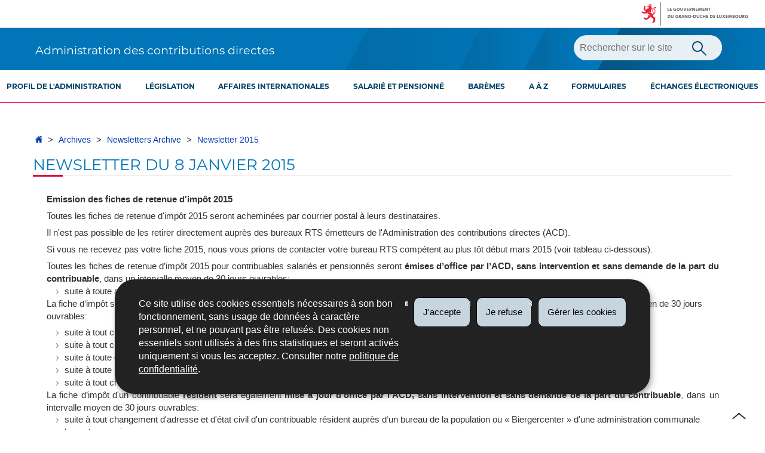

--- FILE ---
content_type: text/html;charset=utf-8
request_url: https://impotsdirects.public.lu/fr/archive/newsletter/2015/nl_08012015.html
body_size: 12137
content:
<!doctype html>

    
        <!--[if IE 7]>
        <html dir="ltr" lang="fr" class="no-js ie ie7 ie-lt8 ie-lt9"><![endif]-->
        <!--[if IE 8]>
        <html dir="ltr" lang="fr" class="no-js ie ie8 ie-lt9"><![endif]-->
        <!--[if gte IE 9]>
        <html dir="ltr" lang="fr" class="no-js ie"><![endif]-->
        <!--[if !IE]><!-->
        <html class="no-js" dir="ltr" lang="fr"><!--<![endif]-->
        <head>
                    

            <meta charset="utf-8"/>

            


            

            
                <meta name="description" content="Newsletter"/>
            
            

            <script>(function(e){e.className=(e.className||"").replace(/\bno-js\b/,"js");})(document.documentElement);
            </script>
            <meta http-equiv="X-UA-Compatible" content="IE=edge"/>
            <meta name="viewport" content="width=device-width, initial-scale=1"/>

            
                <script>
                    function cookieExists (name) {
                        var cks = document.cookie.split(';');
                        for(var i = 0; i < cks.length; i++) {
                            if (cks[i].split('=')[0].trim() === name) {
                                return true;
                            }
                        }
                    }
                    if (!cookieExists('isPublicWebsite')) {
                        document.cookie = 'isPublicWebsite=true';
                    }
                </script>
            

            

            

            
    <title>Newsletter du 8 janvier 2015 - Archives - Administration des contributions 
directes - Luxembourg</title>

            
            


    
        



            

            
    <!--[if gte IE 9]><!-->
    
        
    
<link rel="stylesheet" href="/etc.clientlibs/settings/wcm/designs/ctie/acd/clientlibs/default.css" type="text/css">



    
    <!--<![endif]-->

    <!--[if lt IE 9]>
    <link rel="stylesheet" href="/etc.clientlibs/settings/wcm/designs/ctie/acd/clientlibs/default/resources/css/ie.css"/>
    <![endif]-->

    
        <link rel="stylesheet" href="//cdn.public.lu/dam-assets/ctie/orejime/v1/css/main.css"/>
    

    

            <!-- Favicons declarations -->

    <link rel="apple-touch-icon" sizes="180x180" href="/etc.clientlibs/settings/wcm/designs/ctie/acd/clientlibs/default/resources/img/favicons/apple-touch-icon-180x180.png"/>
    <link rel="icon" type="image/png" href="/etc.clientlibs/settings/wcm/designs/ctie/acd/clientlibs/default/resources/img/favicons/favicon-32x32.png" sizes="32x32"/>
    <link rel="icon" type="image/png" href="/etc.clientlibs/settings/wcm/designs/ctie/acd/clientlibs/default/resources/img/favicons/favicon-16x16.png" sizes="16x16"/>
    <link rel="manifest" href="/etc.clientlibs/settings/wcm/designs/ctie/acd/clientlibs/default/resources/manifest.json"/>
    <link rel="icon" type="image/x-icon" href="/etc.clientlibs/settings/wcm/designs/ctie/acd/clientlibs/default/resources/img/favicons/favicon.ico"/>
    <meta name="msapplication-config" content="/etc.clientlibs/settings/wcm/designs/ctie/acd/clientlibs/default/resources/browserconfig.xml"/>
    <meta name="theme-color" content="#efefef"/>

<!-- Favicons END -->

            
    



            

    <meta property="og:type" content="article"/>
    <meta property="og:title" content="Newsletter du 8 janvier 2015"/>
    <meta property="og:description" content="Newsletter"/>

    

    <meta property="og:url" content="http://impotsdirects.public.lu/fr/archive/newsletter/2015/nl_08012015.html"/>

    
    
    
    
    

    
        <meta property="og:image" content="/etc.clientlibs/settings/wcm/designs/ctie/acd/clientlibs/default/resources/img/sharedFB.png"/>
        <meta property="og:image:type" content="image/png"/>
    

    <meta property="externalUrl" content="http://impotsdirects.public.lu/fr/archive/newsletter/2015/nl_08012015.html"/>


    <meta property="twitter:card" content="summary"/>
    <meta property="twitter:title" content="Newsletter du 8 janvier 2015"/>
    <meta property="twitter:description" content="Newsletter"/>
    

    <meta property="twitter:url" content="http://impotsdirects.public.lu/fr/archive/newsletter/2015/nl_08012015.html"/>

    
    
    
    
    

    
        <meta property="twitter:image" content="/etc.clientlibs/settings/wcm/designs/ctie/acd/clientlibs/default/resources/img/sharedTW.png"/>
    

    



            

            
                <script type="opt-in" data-type="application/javascript" data-name="adobedtm" data-src="//assets.adobedtm.com/990f8e50757a/3571ae78799b/launch-efd25286aea9.min.js" async="false"></script>
            
        </head>

        

    <body id="top">

        
        <div class="skiplinks">
<a href="#topnav">Aller à la navigation</a>
<a href="#main">Aller au contenu</a></div>
<div class="govbar" id="govbar">
        
                        <img class="govbar-logo" src="//cdn.public.lu/pictures/logos/gov/fr/gov-light.png" alt="Le Gouvernement du Grand-Duché de Luxembourg"/>
        
        
</div>


  
    
      
    
    
    




    
        
            
            


    

            
        
    


  





    
        <div class="page page--standard-page page--archive page--nl_08012015 ">
    


    
        
            <svg xmlns="http://www.w3.org/2000/svg" class="is-hidden iconset"><symbol viewBox="0 0 24 24" id="icon-hierarchy-1"><path d="M20.5 18c-.2-3.4-3-6-6.5-6h-2V5.9c1.4-.2 2.5-1.5 2.5-2.9 0-1.7-1.3-3-3-3s-3 1.3-3 3c0 1.5 1.1 2.7 2.5 2.9V12H9c-3.4 0-6.2 2.7-6.5 6-1.4.3-2.5 1.5-2.5 3 0 1.7 1.3 3 3 3s3-1.3 3-3c0-1.5-1.1-2.7-2.5-2.9C3.8 15.2 6.1 13 9 13h2v5.1c-1.4.2-2.5 1.5-2.5 2.9 0 1.7 1.3 3 3 3s3-1.3 3-3c0-1.5-1.1-2.7-2.5-2.9V13h2c2.9 0 5.2 2.2 5.5 5.1-1.4.2-2.5 1.4-2.5 2.9 0 1.7 1.3 3 3 3s3-1.3 3-3c0-1.5-1.1-2.7-2.5-3z"/></symbol><symbol viewBox="0 0 24 24" id="icon-home-1"><path d="M20.1 7.4c.1.1.2.1.4.1.3 0 .5-.2.5-.5V2.5c0-.3-.2-.5-.5-.5H16c-.2 0-.4.1-.5.3-.1.2 0 .4.1.5l4.5 4.6zM3 12.6V24h7v-7h4v7h7V12.6l-9-9z"/><path d="M23.9 12.7L12.4 1.1c-.2-.2-.5-.2-.7 0L.1 12.6c-.2.2-.2.5 0 .7.2.2.5.2.7 0L12 2.2l11.1 11.1c.2.2.5.2.7 0 .2-.1.3-.4.1-.6z"/></symbol><symbol viewBox="0 0 24 24" id="icon-search"><path d="M9 18c2.1 0 4.1-.7 5.6-2l7.7 7.7c.4.4 1 .4 1.4 0 .4-.4.4-1 0-1.4L16 14.6c1.2-1.5 2-3.5 2-5.6 0-5-4-9-9-9S0 4 0 9s4 9 9 9zM9 2c3.9 0 7 3.1 7 7s-3.1 7-7 7-7-3.1-7-7 3.1-7 7-7z" id="search-Filled_Icons"/></symbol><symbol viewBox="0 0 24 24" id="icon-cog"><path d="M23.5 10h-2.9c-.2-.8-.5-1.7-.8-2.3l2-2c.2-.2.2-.3.2-.4 0-.2 0-.3-.1-.4l-2.8-2.8c-.2-.2-.5-.2-.7 0l-2 2c-.7-.3-1.5-.6-2.3-.8V.5c-.1-.3-.3-.5-.6-.5h-3c-.3 0-.5.2-.5.5v2.9c-.8.2-1.7.4-2.3.7l-2-2c-.2-.2-.5-.2-.7 0L2.1 4.9c-.2.2-.2.5 0 .7l2 2c-.3.7-.5 1.6-.7 2.4H.5c-.3 0-.5.2-.5.5v3c0 .3.2.5.5.5h2.9c.2.8.5 1.7.8 2.3l-2 2c-.2.2-.2.3-.2.4 0 .2 0 .3.1.4l2.8 2.8c.2.2.5.2.7 0l2-2c.7.3 1.5.6 2.3.8v2.9c0 .3.2.5.5.5h3c.3 0 .5-.2.5-.5v-2.9c.8-.2 1.7-.5 2.3-.8l2 2c.2.2.5.2.7 0l2.8-2.8c.2-.2.2-.5 0-.7l-2-2c.3-.7.6-1.5.8-2.3h2.9c.3 0 .5-.2.5-.5v-3c.1-.4-.1-.6-.4-.6zM12 16c-2.2 0-4-1.8-4-4s1.8-4 4-4 4 1.8 4 4-1.8 4-4 4z" id="cog-Filled_Icons"/></symbol><symbol viewBox="0 0 24 24" id="icon-email"><g id="email-Filled_Icons"><path d="M22.7 5l-10.4 8.4c-.1.1-.2.1-.3.1-.1 0-.2 0-.3-.1L1.3 5c-.2.3-.3.6-.3 1v11c0 1.1.9 2 2 2h18c1.1 0 2-.9 2-2V6c0-.4-.1-.7-.3-1z"/><path d="M22 4.3c-.3-.2-.6-.3-1-.3H3c-.4 0-.7.1-1 .3l10 8.1 10-8.1z"/></g></symbol><symbol viewBox="0 0 24 24" id="icon-navigation-drawer-1"><path d="M4 7h15c.6 0 1-.4 1-1s-.4-1-1-1H4c-.5 0-1 .4-1 1s.5 1 1 1zM19 9H4c-.6 0-1 .4-1 1s.4 1 1 1h15c.6 0 1-.4 1-1s-.4-1-1-1zM19 13H4c-.6 0-1 .4-1 1s.4 1 1 1h15c.6 0 1-.4 1-1s-.4-1-1-1zM19 17H4c-.6 0-1 .4-1 1s.4 1 1 1h15c.6 0 1-.4 1-1s-.4-1-1-1z"/></symbol><symbol viewBox="0 0 24 24" id="icon-globe-2"><path d="M21.1 4.2c-.5 1.3-1.4 3.5-2.9 4.2-.1.1-.2.1-.3 0-1.1-.3-2.1.1-2.7.4.2.3.5.8.7 1.8.2.1.6 0 .8-.1.2-.1.4-.1.6.1 1.2 1.2-.4 2.8-1.3 3.8l-.5.5.1.1c.2.2.5.5.6.9 0 .3-.1.6-.4.8-.5.5-1 .8-1.4 1-.1 1.7-1.4 2.7-3.5 2.7-1 0-2-2.5-2-3 0-.4.2-.7.3-1 .1-.2.2-.4.2-.5 0-.2-.4-.7-.9-1.1-.1-.1-.1-.2-.1-.4 0-.4-.1-.7-.2-.9-.3-.2-.8-.2-1.5-.2h-.8c-1.6 0-2-1.6-2-2.5 0-.2 0-3.9 2.9-4.5 1.3-.3 2.2-.2 2.7.2.3.4.4.6.5.7.5.4 1.5.2 2.3 0 .3-.1.5-.1.8-.2.1-.8.1-1.7 0-2-.6.3-1.2.3-1.7 0s-.8-.8-.9-1.5C10.4 2.1 13.1.9 15 .3c-1-.3-2-.4-3.1-.4C5.4 0 0 5.4 0 12s5.4 12 12 12 12-5.4 12-12c0-3-1.1-5.7-2.9-7.8z"/></symbol><symbol viewBox="0 0 24 24" id="icon-arrow-up-12"><path d="M1.5 19.5c-.2 0-.4-.1-.6-.2-.4-.3-.5-1-.1-1.4l10.5-13c.2-.2.5-.4.8-.4s.6.1.8.4l11 13c.4.4.3 1.1-.1 1.4-.4.4-1.1.3-1.4-.1L12 7.1l-9.7 12c-.2.3-.5.4-.8.4"/></symbol><symbol viewBox="0 0 24 24" id="icon-arrow-down-12"><path d="M12 19.5c-.3 0-.6-.1-.8-.4l-11-13c-.4-.4-.3-1.1.1-1.4.4-.4 1.1-.3 1.4.1L12 17 22.2 4.9c.4-.4 1-.5 1.4-.1s.5 1 .1 1.4l-11 13c-.1.2-.4.3-.7.3"/></symbol><symbol viewBox="0 0 24 24" id="icon-arrow-left-12"><path d="M18.5 24c-.2 0-.5-.1-.6-.2l-13-11c-.2-.2-.4-.5-.4-.8s.1-.6.4-.8l13-11c.4-.4 1.1-.3 1.4.1.4.4.3 1.1-.1 1.4L7 12l12.1 10.2c.4.4.5 1 .1 1.4-.1.3-.4.4-.7.4"/></symbol><symbol viewBox="0 0 24 24" id="icon-arrow-right-12"><path d="M5.5 24c-.3 0-.6-.1-.8-.4-.4-.4-.3-1.1.1-1.4L17 12 4.9 1.8c-.4-.4-.5-1-.1-1.4s1-.5 1.4-.1l13 11c.2.2.4.5.4.8s-.1.6-.4.8l-13 11c-.2 0-.5.1-.7.1"/></symbol><symbol viewBox="0 0 24 24" id="icon-bin-1"><path d="M23 3h-7V.5c0-.3-.2-.5-.5-.5h-8c-.3 0-.5.2-.5.5V3H1c-.3 0-.5.2-.5.5s.2.5.5.5h2v19.5c0 .3.2.5.5.5h16c.3 0 .5-.2.5-.5V4h3c.3 0 .5-.2.5-.5S23.3 3 23 3zM8 18.5c0 .3-.2.5-.5.5s-.5-.2-.5-.5v-11c0-.3.2-.5.5-.5s.5.2.5.5v11zM8 1h7v2H8V1zm4 17.5c0 .3-.2.5-.5.5s-.5-.2-.5-.5v-11c0-.3.2-.5.5-.5s.5.2.5.5v11zm4 0c0 .3-.2.5-.5.5s-.5-.2-.5-.5v-11c0-.3.2-.5.5-.5s.5.2.5.5v11z"/></symbol><symbol viewBox="0 0 24 24" id="icon-book-download-2"><g id="book-download-2-Filled_Icons"><path d="M19.5 4h-13C5.7 4 5 3.3 5 2.5S5.7 1 6.5 1h13c.3 0 .5-.2.5-.5s-.2-.5-.5-.5h-13C5.1 0 4 1.1 4 2.5v14C4 17.9 5.1 19 6.5 19H11v-7c0-.8.7-1.5 1.5-1.5s1.5.7 1.5 1.5v7h5.5c.3 0 .5-.2.5-.5v-14c0-.3-.2-.5-.5-.5z"/><path d="M15.4 20.6s-.1 0 0 0c-.2-.2-.5-.2-.7 0l-1.1 1.1-.6.6V12c0-.3-.2-.5-.5-.5s-.5.2-.5.5v10.3l-.5-.5-1.1-1.1s-.1-.1-.2-.1h-.4c-.1 0-.1.1-.2.1 0 0-.1.1-.1.2v.4c0 .1.1.1.1.2l1.7 1.7.8.8.1.1h.4c.1 0 .1-.1.2-.1l.8-.8 1.7-1.7s.1-.1.1-.2v-.2-.2-.3zM6.5 2c-.3 0-.5.2-.5.5s.2.5.5.5h12c.3 0 .5-.2.5-.5s-.2-.5-.5-.5h-12z"/></g></symbol><symbol viewBox="0 0 24 24" id="icon-logo-facebook"><path d="M18.8 7.5h-4.3V5.6c0-.9.6-1.1 1-1.1h3v-4h-4.3c-3.9 0-4.7 2.9-4.7 4.8v2.1h-3v4h3v12h5v-12h3.9l.4-3.9z" id="logo-facebook-Filled_Icons"/></symbol><symbol viewBox="0 0 24 24" id="icon-logo-google-plus-1"><g id="logo-google-plus-1-Filled_Icons"><path d="M11.4 12.9c-.7-.5-1.4-1.3-1.4-1.5 0-.4 0-.6 1-1.4 1.2-1 1.9-2.2 1.9-3.6 0-1.2-.4-2.3-1-3h.5c.1 0 .2 0 .3-.1l1.4-1c.2-.1.2-.3.2-.5-.1-.2-.2-.3-.5-.3H7.6c-.7 0-1.3.1-2 .3-2.2.8-3.8 2.7-3.8 4.7 0 2.8 2.1 4.8 5 4.9-.1.2-.1.4-.1.6 0 .4.1.8.3 1.2h-.1c-2.7 0-5.2 1.3-6.1 3.3-.2.5-.4 1-.4 1.6 0 .5.1 1 .4 1.4.6 1 1.8 1.9 3.5 2.3.9.2 1.8.3 2.8.3.9 0 1.7-.1 2.5-.3 2.4-.7 4-2.5 4-4.5.1-2-.5-3.2-2.2-4.4zm-7.7 4.5c0-1.4 1.8-2.7 3.9-2.7h.1c.5 0 .9.1 1.3.2.1.1.3.2.4.3 1 .7 1.6 1.1 1.8 1.8 0 .2.1.3.1.5 0 1.8-1.3 2.7-4 2.7-2.1 0-3.6-1.2-3.6-2.8zM5.6 3.9c.3-.4.8-.6 1.2-.6h.1c1.3 0 2.6 1.5 2.9 3.3.1 1-.1 2-.6 2.5-.4.5-.8.7-1.3.7C6.5 9.7 5.2 8.2 5 6.4c-.2-1 0-1.9.6-2.5zM23.5 9.5h-3v-3h-2v3h-3v2h3v3h2v-3h3z"/></g></symbol><symbol viewBox="0 0 24 24" id="icon-logo-linkedin"><path d="M6.5 21.5h-5v-13h5v13zM4 6.5C2.5 6.5 1.5 5.3 1.5 4s1-2.4 2.5-2.4S6.5 2.7 6.5 4c.1 1.4-.9 2.5-2.5 2.5zm11.5 6c-1.1 0-2 .9-2 2v7h-5s.1-12 0-13h5V10s1.5-1.4 3.9-1.4c3 0 5.1 2.1 5.1 6.3v6.7h-5v-7c0-1.2-.9-2.1-2-2.1z" id="logo-linkedin-Filled_Icons"/></symbol><symbol viewBox="0 0 24 24" id="icon-logo-rss"><g id="logo-rss-Filled_Icons"><path d="M12.5 24h-1c0-6.4-5.2-11.5-11.5-11.5v-1c6.9 0 12.5 5.6 12.5 12.5zM0 18.5V24h5.5c0-3.4-2.1-5.5-5.5-5.5z"/><path d="M20 24h-1C19 13.5 10.5 5 0 5V4c11 0 20 9 20 20z"/></g></symbol><symbol viewBox="0 0 24 24" id="icon-logo-twitter-bird"><path d="M23.4 4.8c-.8.4-1.5.4-2.2 0 .9-.6 1-1 1.3-2-.9.5-1.9.9-2.9 1.1-.8-.9-2-1.4-3.3-1.4-2.5 0-4.5 2-4.5 4.5 0 .4 0 .7.1 1-3.8-.2-7.1-2-9.4-4.7-.3.7-.6 1.5-.6 2.3 0 1.6.8 3 2 3.8-.7 0-1.4-.2-2.1-.6v.1c0 2.2 1.6 4 3.6 4.5-.7.2-1.4.2-2.1.1.6 1.8 2.3 3.1 4.2 3.2-1.9 1.5-4.4 2.2-6.7 1.9 2 1.3 4.4 2 7 2 8.4 0 12.9-6.9 12.9-12.9v-.6c1.1-.8 2.1-1.4 2.7-2.3z" id="logo-twitter-bird-Filled_Icons"/></symbol><symbol viewBox="0 0 24 24" id="icon-fax-machine"><path d="M0 7.5v13c0 .8.7 1.5 1.5 1.5H2V6h-.5C.7 6 0 6.7 0 7.5zM7.5 3H6V.5c0-.3-.2-.5-.5-.5S5 .2 5 .5v2.6c-1.1.2-2 1.2-2 2.4v16C3 22.9 4.1 24 5.5 24h2c1.4 0 2.5-1.1 2.5-2.5v-16C10 4.1 8.9 3 7.5 3zM21.5 6H11v16h10.5c.8 0 1.5-.7 1.5-1.5v-13c0-.8-.7-1.5-1.5-1.5zM14 18h-1v-1h1v1zm0-2h-1v-1h1v1zm0-2h-1v-1h1v1zm3 4h-1v-1h1v1zm0-2h-1v-1h1v1zm0-2h-1v-1h1v1zm3 4h-1v-1h1v1zm0-2h-1v-1h1v1zm0-2h-1v-1h1v1zm0-3.5c0 .3-.2.5-.5.5h-6c-.3 0-.5-.2-.5-.5v-2c0-.3.2-.5.5-.5h6c.3 0 .5.2.5.5v2z"/><path d="M22 6.5h-1V2.7L18.8 1H13v5.5h-1v-6c0-.3.2-.5.5-.5H19c.1 0 .2 0 .3.1l2.5 2c.1.1.2.2.2.4v4z"/><g><path d="M14 2h3.5v1H14z"/></g><g><path d="M14 4h6v1h-6z"/></g></symbol><symbol viewBox="0 0 24 24" id="icon-phone-circle"><g id="phone-circle-Filled_Icons"><path d="M17.5 15.6c0-.2-.1-.4-.2-.5L16 13.7c-.2-.2-.3-.2-.5-.2s-.5.1-.7.3l-.5.5c-.2.2-.5.2-.7 0-1.5-1.2-2.9-2.6-4.1-4.1-.2-.2-.1-.5 0-.7L10 9c.2-.2.3-.4.3-.6 0-.2-.1-.4-.2-.5L8.9 6.7c-.1-.2-.3-.2-.5-.2s-.4.1-.6.3l-.8.8c-.5.5-.7 1.3-.3 1.8 2 3.2 4.7 5.9 7.9 7.9.5.3 1.3.2 1.8-.3l.3-.3.5-.5c.2-.2.3-.4.3-.6z"/><path d="M12 0C5.4 0 0 5.4 0 12s5.4 12 12 12 12-5.4 12-12S18.6 0 12 0zm8.4 17.8c-.2.2-.5.3-.7.1-.2-.2-.3-.5-.1-.7 1.1-1.5 1.6-3.3 1.6-5.2 0-5.1-4.1-9.2-9.2-9.2S2.8 6.9 2.8 12s4.1 9.2 9.2 9.2c2.4 0 4-.6 4.6-1.8.3-.5.3-1.1.3-1.5-.5.4-1 .6-1.6.6-.4 0-.9-.1-1.2-.3-3.3-2.1-6.1-4.9-8.2-8.2-.6-1-.5-2.3.4-3.1l.8-.8c.7-.7 1.9-.8 2.5-.1l1.3 1.3c.3.3.5.8.5 1.3s-.2.9-.6 1.3l-.1.1c1 1.2 2.1 2.3 3.3 3.3l.2-.2c.7-.7 1.9-.7 2.5-.1l1.3 1.3c.3.3.5.8.5 1.3s-.2.9-.6 1.3l-.2.2c.2.6.3 1.6-.1 2.5-.5 1.2-1.9 2.6-5.6 2.6-5.6 0-10.2-4.6-10.2-10.2S6.4 1.8 12 1.8 22.2 6.4 22.2 12c0 2.1-.6 4.1-1.8 5.8z"/></g></symbol><symbol viewBox="0 0 24 24" id="icon-map-pin-2"><path d="M13 17c0 .8-.7 1.5-1.5 1.5S10 17.8 10 17v-5.6l-2 .4v12l8-1.8V10l-3 .7V17zM23.6 12L17 10.1v12l6.4 1.8c.2 0 .3 0 .4-.1.1-.1.2-.2.2-.4v-11c0-.1-.1-.3-.4-.4zM.2 10.1c-.1.1-.2.2-.2.4v11c0 .2.1.4.4.5L7 23.9v-12L.6 10c-.1 0-.3 0-.4.1z"/><path d="M11 7v10c0 .3.2.5.5.5s.5-.2.5-.5V7c1.7-.2 3-1.7 3-3.5C15 1.6 13.4 0 11.5 0S8 1.6 8 3.5C8 5.3 9.3 6.7 11 7zm.5-5c.8 0 1.5.7 1.5 1.5 0 .3-.2.5-.5.5s-.5-.2-.5-.5-.2-.5-.5-.5-.5-.2-.5-.5.2-.5.5-.5z"/></symbol><symbol viewBox="0 0 24 24" id="icon-map-pin-1"><path d="M.3.1C.1.1 0 .3 0 .5v16c0 .2.1.3.2.4L7 21.8V4.5L.8.1C.6 0 .4 0 .3.1zM19.5 11c.9 0 1.7.2 2.5.6V5.5c0-.2-.1-.3-.2-.4L15 .3v13.1c1-1.5 2.6-2.4 4.5-2.4zM8 21.8l6-4.3V.3L8 4.5z"/><path d="M19.5 12C17 12 15 14 15 16.5c0 2 2.8 5.8 4.1 7.3.1.1.2.2.4.2s.3-.1.4-.2c1.3-1.6 4.1-5.3 4.1-7.3 0-2.5-2-4.5-4.5-4.5zm0 6.5c-1.1 0-2-.9-2-2s.9-2 2-2 2 .9 2 2-.9 2-2 2z"/></symbol><symbol viewBox="0 0 24 24" id="icon-print-text"><g id="print-text-Filled_Icons"><circle cx="3.5" cy="10.5" r=".5"/><path d="M21.5 7h-19C1.1 7 0 8.1 0 9.5v6C0 16.9 1.1 18 2.5 18H5v4.5c0 .3.2.5.5.5h13c.3 0 .5-.2.5-.5V18h2.5c1.4 0 2.5-1.1 2.5-2.5v-6C24 8.1 22.9 7 21.5 7zm-18 5c-.8 0-1.5-.7-1.5-1.5S2.7 9 3.5 9 5 9.7 5 10.5 4.3 12 3.5 12zM18 22H6v-7h12v7zM5.5 6h13c.3 0 .5-.2.5-.5v-1c0-.1-.1-.3-.1-.4l-3-3c-.1 0-.3-.1-.4-.1h-10c-.3 0-.5.2-.5.5v4c0 .3.2.5.5.5zm10-4.5l3 3h-3v-3z"/><path d="M7.5 17h9c.3 0 .5-.2.5-.5s-.2-.5-.5-.5h-9c-.3 0-.5.2-.5.5s.2.5.5.5zM7.5 19h9c.3 0 .5-.2.5-.5s-.2-.5-.5-.5h-9c-.3 0-.5.2-.5.5s.2.5.5.5zM7.5 21h9c.3 0 .5-.2.5-.5s-.2-.5-.5-.5h-9c-.3 0-.5.2-.5.5s.2.5.5.5z"/></g></symbol><symbol viewBox="0 0 24 24" id="icon-launch"><path d="M17 12.5c-.6 0-1 .4-1 1V19H5V8h5.5c.6 0 1-.4 1-1s-.4-1-1-1H4c-.6 0-1 .4-1 1v13c0 .6.4 1 1 1h13c.6 0 1-.4 1-1v-6.5c0-.6-.4-1-1-1z"/><path d="M20.9 3.6c-.1-.2-.3-.4-.5-.5-.1-.1-.3-.1-.4-.1h-6c-.6 0-1 .4-1 1s.4 1 1 1h3.6L6.8 15.8c-.4.4-.4 1 0 1.4.2.2.5.3.7.3s.5-.1.7-.3L19 6.4V10c0 .6.4 1 1 1s1-.4 1-1V4c0-.1 0-.3-.1-.4z"/></symbol><symbol viewBox="0 0 24 24" id="icon-navigation-show-more-1"><g id="navigation-show-more-1-Filled_Icons"><circle cx="3" cy="12" r="3"/><circle cx="12" cy="12" r="3"/><circle cx="21" cy="12" r="3"/></g></symbol><symbol viewBox="0 0 24 24" id="icon-phone-call-outgoing"><g id="phone-call-outgoing-Filled_Icons"><path d="M17.2 16.2c-.5-.5-1.1-.7-1.8-.7s-1.3.3-1.8.7l-.4.4c-2.1-1.7-4.1-3.7-5.8-5.8l.4-.4c1-1 1-2.6 0-3.5L5.7 4.7C5.3 4.2 4.6 4 4 4c-.7 0-1.3.2-1.8.7L1 5.9c-1.2 1.2-1.4 3-.4 4.4 3.4 5.2 8 9.7 13.1 13.1.6.4 1.2.6 1.9.6.9 0 1.8-.4 2.5-1l1.2-1.2c1-1 1-2.6 0-3.5l-2.1-2.1zM24 .4s0-.1 0 0c-.1-.2-.2-.3-.3-.4H17c-.3 0-.5.2-.5.5s.2.5.5.5h5.3l-9.1 9.1c-.2.2-.2.5 0 .7.1.1.2.1.4.1.1 0 .3 0 .4-.1l9-9.1V7c0 .3.2.5.5.5s.5-.2.5-.5V.5.4z"/></g></symbol><symbol viewBox="0 0 24 24" id="icon-infomation-circle"><path d="M11.5 1C5.2 1 0 6.2 0 12.5S5.2 24 11.5 24 23 18.8 23 12.5 17.8 1 11.5 1zM11 6c.6 0 1 .4 1 1s-.4 1-1 1-1-.4-1-1 .4-1 1-1zm3.5 14h-6c-.3 0-.5-.2-.5-.5s.2-.5.5-.5H11v-8H9.5c-.3 0-.5-.2-.5-.5s.2-.5.5-.5h2c.3 0 .5.2.5.5V19h2.5c.3 0 .5.2.5.5s-.2.5-.5.5z"/></symbol><symbol viewBox="0 0 24 24" id="icon-network-web"><path d="M5.6 14.5c-.3 0-.5-.2-.5-.4l-.6-4c0-.3.1-.5.4-.6.3 0 .5.1.6.4l.3 1.9c.1-.4.8-.4.9 0L7 9.9c0-.3.3-.5.6-.4.3.1.4.3.4.6l-.6 4c0 .2-.2.4-.5.4-.2 0-.4-.1-.5-.3l-.2-.5-.2.5c0 .2-.2.3-.4.3zM11.6 14.5c-.3 0-.5-.2-.5-.4l-.6-4c0-.3.1-.5.4-.6.3 0 .5.1.6.4l.3 1.9c.1-.2.3-.3.5-.3s.4.1.5.3l.2-1.9c0-.3.3-.5.6-.4.3 0 .5.3.4.6l-.6 4c0 .2-.2.4-.5.4-.2 0-.4-.1-.5-.3l-.2-.5-.2.5c0 .2-.2.3-.4.3zM18.9 14.5c-.2 0-.4-.1-.5-.3l-.2-.5-.2.5c-.1.2-.3.4-.5.3-.2 0-.4-.2-.5-.4l-.6-4c0-.3.1-.5.4-.6.3 0 .5.1.6.4l.3 1.9c.1-.2.3-.3.5-.3s.4.1.5.3l.3-1.9c0-.3.3-.5.6-.4.3 0 .5.3.4.6l-.6 4c0 .2-.2.4-.5.4zM9.7 18c.6 1.2 1.3 2.5 2.2 3.7l.1-.1c.9-1.2 1.6-2.4 2.2-3.7H9.7zM8.6 18H3.5c1.8 2.6 4.7 4.3 7.9 4.5l-.1-.2c-1.2-1.4-2-2.8-2.7-4.3zM12.8 22.3l-.2.2c3.2-.2 6.1-1.9 7.9-4.5h-5.2c-.6 1.4-1.4 2.9-2.5 4.3zM14.6 6c-.6-1.3-1.5-2.5-2.5-3.7H12l-.1.1C10.9 3.5 10 4.7 9.4 6h5.2zM15.7 6h5c-1.8-2.6-4.7-4.3-7.9-4.5l.1.2C14.1 3 15 4.5 15.7 6zM11.2 1.7l.1-.1C8 1.7 5.1 3.4 3.3 6h5C9 4.5 10 3 11.2 1.7z"/><path d="M23.5 8h-1.8c-.1-.3-.3-.7-.5-1H16c.1.3.2.7.3 1h-1c-.1-.3-.2-.7-.3-1H9c-.1.3-.2.7-.3 1h-1c.1-.3.2-.7.3-1H2.7c-.2.3-.3.7-.5 1H.5c-.3 0-.5.2-.5.5v7c0 .3.2.5.5.5h1.9c.1.3.3.7.5 1h5.4c-.1-.3-.2-.7-.3-1h1.1c.1.3.2.7.3 1h5.5c.1-.3.2-.7.3-1h1.1c-.1.3-.2.7-.3 1h5.4c.2-.3.3-.7.5-1h1.8c.3 0 .5-.2.5-.5v-7c-.2-.3-.4-.5-.7-.5zm-.5 7H1V9h22v6z"/></symbol><symbol viewBox="0 0 24 24" id="icon-newspaper"><path d="M17 0H.5C.2 0 0 .2 0 .5v20C0 22.4 1.6 24 3.5 24h14.9c-.8-.9-1.4-2.2-1.4-3.5V0zM3 6.5c0-.3.2-.5.5-.5h5c.3 0 .5.2.5.5v6c0 .3-.2.5-.5.5h-5c-.3 0-.5-.2-.5-.5v-6zM14.5 19h-11c-.3 0-.5-.2-.5-.5s.2-.5.5-.5h11c.3 0 .5.2.5.5s-.2.5-.5.5zm0-2h-11c-.3 0-.5-.2-.5-.5s.2-.5.5-.5h11c.3 0 .5.2.5.5s-.2.5-.5.5zm0-2h-11c-.3 0-.5-.2-.5-.5s.2-.5.5-.5h11c.3 0 .5.2.5.5s-.2.5-.5.5zm0-2h-4c-.3 0-.5-.2-.5-.5s.2-.5.5-.5h4c.3 0 .5.2.5.5s-.2.5-.5.5zm0-2h-4c-.3 0-.5-.2-.5-.5s.2-.5.5-.5h4c.3 0 .5.2.5.5s-.2.5-.5.5zm0-2h-3c-.3 0-.5-.2-.5-.5s.2-.5.5-.5h3c.3 0 .5.2.5.5s-.2.5-.5.5zm0-5h-11c-.3 0-.5-.2-.5-.5s.2-.5.5-.5h11c.3 0 .5.2.5.5s-.2.5-.5.5z"/><path d="M23.5 3H20V1.5c0-.3-.2-.5-.5-.5H18v19.5c0 1.7 1.3 3.5 2.5 3.5 1.9 0 3.5-1.6 3.5-3.5v-17c0-.3-.2-.5-.5-.5zM21 20.5c0 .3-.2.5-.5.5s-.5-.2-.5-.5V6h1v14.5z"/></symbol></svg>
        
    
    



  
  
  
  <header role="banner" class="page-header">
    
    <div class="page-logo">
        
            <a href="/fr.html" title="Administration des contributions directes — Allez à l’accueil">
                
                
                
                
                    
                    
                    
                

                <span class="header-title">Administration des contributions directes</span>
                
            </a>
        
    </div>

    
    
    
    

    
    
        <a class="anchor" href="#topnav" role="button">
            <svg class="icon" viewBox="0 0 24 24" width="24" height="24" aria-hidden="true" focusable="false">
                <use xmlns:xlink="http://www.w3.org/1999/xlink" xlink:href="#icon-navigation-drawer-1" x="0" y="0"/>
            </svg>
            <span>Menu <span>principal</span></span>
        </a>
    


    <a class="anchor" href="#topsearch" title="Afficher la recherche" role="button">
    <svg class="icon" viewBox="0 0 24 24" width="24" height="24" aria-hidden="true" focusable="false">
        <use xmlns:xlink="http://www.w3.org/1999/xlink" xlink:href="#icon-search" x="0" y="0"/>
    </svg>
    <span>Rechercher</span>
</a>
    
    <nav class="page-headernav" role="navigation" aria-label="Menu principal">

        
        
    <ul id="topnav" class="nav nav--primary">
        
            <li class="nav-item nav--profil ">
                <a href="/fr/profil.html">Profil de l'Administration</a>
                <ul>
                    <li class="subnav-item subnav-item--attributions  ">
                        <a href="/fr/profil/attributions.html">Attributions</a>
                        
                    </li>
                
                    <li class="subnav-item subnav-item--organigramme  ">
                        <a href="/fr/profil/organigramme.html">Compétences  et adresses</a>
                        
                    </li>
                
                    <li class="subnav-item subnav-item--historique  ">
                        <a href="/fr/profil/historique.html">Historique</a>
                        
                    </li>
                
                    <li class="subnav-item subnav-item--rapports  ">
                        <a href="/fr/profil/rapports.html">Rapports d'activité</a>
                        
                    </li>
                </ul>
            </li>
        
            <li class="nav-item nav--legislation ">
                <a href="/fr/legislation.html">Législation</a>
                <ul>
                    <li class="subnav-item subnav-item--LIR  ">
                        <a href="/fr/legislation/LIR.html">Loi modifiée du 4 décembre 1967 concernant l'impôt sur le revenu (L.I.R.)</a>
                        
                    </li>
                
                    <li class="subnav-item subnav-item--memento  ">
                        <a href="/fr/legislation/memento.html">Mémento fiscal - Résumé des impôts directs perçus</a>
                        
                    </li>
                
                    <li class="subnav-item subnav-item--circulaires  ">
                        <a href="/fr/legislation/circulaires.html">Recueil de circulaires</a>
                        
                    </li>
                
                    <li class="subnav-item subnav-item--legi25  ">
                        <a href="/fr/legislation/legi25.html">Législation 2025</a>
                        
                    </li>
                
                    <li class="subnav-item subnav-item--legi24  ">
                        <a href="/fr/legislation/legi24.html">Législation 2024</a>
                        
                    </li>
                
                    <li class="subnav-item subnav-item--legi23  ">
                        <a href="/fr/legislation/legi23.html">Législation 2023</a>
                        
                    </li>
                
                    <li class="subnav-item subnav-item--legi22  ">
                        <a href="/fr/legislation/legi22.html">Législation 2022</a>
                        
                    </li>
                
                    <li class="subnav-item subnav-item--legi21  ">
                        <a href="/fr/legislation/legi21.html">Législation 2021</a>
                        
                    </li>
                
                    <li class="subnav-item subnav-item--legi20  ">
                        <a href="/fr/legislation/legi20.html">Législation 2020</a>
                        
                    </li>
                
                    <li class="subnav-item subnav-item--legi19  ">
                        <a href="/fr/legislation/legi19.html">Législation 2019</a>
                        
                    </li>
                
                    <li class="subnav-item subnav-item--legi18  ">
                        <a href="/fr/legislation/legi18.html">Législation 2018</a>
                        
                    </li>
                
                    <li class="subnav-item subnav-item--legi17  ">
                        <a href="/fr/legislation/legi17.html">Législation 2017</a>
                        
                    </li>
                
                    <li class="subnav-item subnav-item--Archive  ">
                        <a href="/fr/legislation/Archive.html">Archive</a>
                        
                    </li>
                </ul>
            </li>
        
            <li class="nav-item nav--conventions ">
                <a href="/fr/conventions.html">Affaires internationales</a>
                <ul>
                    <li class="subnav-item subnav-item--luxembourg  ">
                        <a href="/fr/conventions/luxembourg.html">Conventions internationales en vigueur et en négociation</a>
                        
                    </li>
                
                    <li class="subnav-item subnav-item--elimin  ">
                        <a href="/fr/conventions/elimin.html">Exemption/imputation</a>
                        
                    </li>
                
                    <li class="subnav-item subnav-item--ded_interet  ">
                        <a href="/fr/conventions/ded_interet.html">Habitation à l'étranger</a>
                        
                    </li>
                
                    <li class="subnav-item subnav-item--map  ">
                        <a href="/fr/conventions/map.html">Procédure amiable - Mutual agreement procedure (MAP)</a>
                        
                    </li>
                
                    <li class="subnav-item subnav-item--transport  ">
                        <a href="/fr/conventions/transport.html">Transport international</a>
                        
                    </li>
                
                    <li class="subnav-item subnav-item--opc  ">
                        <a href="/fr/conventions/opc.html">Organismes de placement collectif (OPC)</a>
                        
                    </li>
                
                    <li class="subnav-item subnav-item--tx_ret  ">
                        <a href="/fr/conventions/tx_ret.html">Taux de la retenue d'impôt à la source sur dividendes, intérêts, redevances, tantièmes et activités littéraires, artistiques et sportives</a>
                        
                    </li>
                
                    <li class="subnav-item subnav-item--proced  ">
                        <a href="/fr/conventions/proced.html">Taux réduit en matière de dividendes</a>
                        
                    </li>
                
                    <li class="subnav-item subnav-item--icapocde  ">
                        <a href="/fr/conventions/icapocde.html">International Compliance Assurance Programme 2.0 OCDE (ICAP 2.0)</a>
                        
                    </li>
                </ul>
            </li>
        
            <li class="nav-item nav--salpens ">
                <a href="/fr/salpens.html">Salarié et pensionné</a>
                <ul>
                    <li class="subnav-item subnav-item--fiche  ">
                        <a href="/fr/salpens/fiche.html">Fiches de retenue d'impôt</a>
                        
                    </li>
                
                    <li class="subnav-item subnav-item--formulaires  ">
                        <a href="/fr/salpens/formulaires.html">Formulaires</a>
                        
                    </li>
                
                    <li class="subnav-item subnav-item--calcul_rem  ">
                        <a href="/fr/salpens/calcul_rem.html">Calcul d'une rémunération mensuelle nette</a>
                        
                    </li>
                
                    <li class="subnav-item subnav-item--calcul_heures_suppl  ">
                        <a href="/fr/salpens/calcul_heures_suppl.html">Calcul des suppléments de salaires</a>
                        
                    </li>
                
                    <li class="subnav-item subnav-item--charg_grat  ">
                        <a href="/fr/salpens/charg_grat.html">Calcul de la charge fiscale grevant une gratification</a>
                        
                    </li>
                </ul>
            </li>
        
            <li class="nav-item nav--baremes ">
                <a href="/fr/baremes.html">Barèmes</a>
                <ul>
                    <li class="subnav-item subnav-item--collectivites  ">
                        <a href="/fr/baremes/collectivites.html">Collectivités</a>
                        
                    </li>
                
                    <li class="subnav-item subnav-item--personnes-physiques  ">
                        <a href="/fr/baremes/personnes-physiques.html">Personnes physiques</a>
                        
                    </li>
                </ul>
            </li>
        
            <li class="nav-item nav--az ">
                <a href="/fr/az.html">A à Z</a>
                
            </li>
        
            <li class="nav-item nav--formulaires ">
                <a href="/fr/formulaires.html">Formulaires</a>
                <ul>
                    <li class="subnav-item subnav-item--contact-pages  ">
                        <a href="/fr/formulaires/contact-pages.html">Formulaires de contact (FR, DE ou EN)</a>
                        
                    </li>
                
                    <li class="subnav-item subnav-item--pers_physiques  ">
                        <a href="/fr/formulaires/pers_physiques.html">Personnes physiques</a>
                        
                    </li>
                
                    <li class="subnav-item subnav-item--fiches_d_impot  ">
                        <a href="/fr/formulaires/fiches_d_impot.html">Fiche de retenue d'impôt (RTS)</a>
                        
                    </li>
                
                    <li class="subnav-item subnav-item--decompte_annuel  ">
                        <a href="/fr/formulaires/decompte_annuel.html">Décompte annuel (RTS)</a>
                        
                    </li>
                
                    <li class="subnav-item subnav-item--collectivites  ">
                        <a href="/fr/formulaires/collectivites.html">Collectivités</a>
                        
                    </li>
                
                    <li class="subnav-item subnav-item--entreprises_annexes  ">
                        <a href="/fr/formulaires/entreprises_annexes.html">Entreprises - annexes</a>
                        
                    </li>
                
                    <li class="subnav-item subnav-item--retenue_a_la_source  ">
                        <a href="/fr/formulaires/retenue_a_la_source.html">Retenues à la source</a>
                        
                    </li>
                
                    <li class="subnav-item subnav-item--formulairesRGPD  ">
                        <a href="/fr/formulaires/formulairesRGPD.html">Exercice des droits RGPD</a>
                        
                    </li>
                
                    <li class="subnav-item subnav-item--signalement-whistleblower  ">
                        <a href="/fr/formulaires/signalement-whistleblower.html">Signalement whistleblower</a>
                        
                    </li>
                
                    <li class="subnav-item subnav-item--faq  ">
                        <a href="/fr/formulaires/faq.html">Conseils de remplissage</a>
                        
                    </li>
                
                    <li class="subnav-item subnav-item--format_formulaires  ">
                        <a href="/fr/formulaires/format_formulaires.html">Instructions</a>
                        
                    </li>
                </ul>
            </li>
        
            <li class="nav-item nav--echanges_electroniques ">
                <a href="/fr/echanges_electroniques.html">Échanges électroniques</a>
                
            </li>
        
        
    </ul>

        
        
    <form id="topsearch" class="search" aria-label="Global" role="search" action="/fr/support/recherche.html">
        <label for="search-field-top" title="Rechercher sur le site">Rechercher sur le site</label>
        <input type="text" name="q" id="search-field-top" value="" placeholder="Rechercher sur le site" title="Rechercher sur le site"/>
        <button class="btn" type="submit" title="Lancer la recherche" aria-label="Lancer la recherche principale sur le site">
            
                <svg viewBox="0 0 24 24" class="icon" width="24" height="24" aria-hidden="true" focusable="false">
                    <use y="0" x="0" xmlns:xlink="http://www.w3.org/1999/xlink" xlink:href="#icon-search"/>
                </svg>
            
            
            
        </button>
    </form>

    </nav>
</header>
  








<main id="main" class="page-main" role="main">
    




<nav aria-label="Vous êtes ici" class="breadcrumb">
    <ol>
        <li>
            <a href="/fr.html" title="Page d&#39;accueil">
                <svg class="icon icon--small" viewBox="0 0 24 24" width="24" height="24" aria-hidden="true" focusable="false">
                    <use xmlns:xlink="http://www.w3.org/1999/xlink" xlink:href="#icon-home-1" x="0" y="0"/>
                </svg>
                <span>Accueil</span>
            </a>
        </li>
        
            <li>
                <a href="/fr/archive.html">Archives</a>
            </li>
        
            <li>
                <a href="/fr/archive/newsletter.html">Newsletters Archive</a>
            </li>
        
            <li>
                <a href="/fr/archive/newsletter/2015.html">Newsletter 2015</a>
            </li>
        

        

    </ol>
</nav>
    <section lang="fr">
        
        <header class="page-title">
    
    <h1>Newsletter du 8 janvier 2015</h1>
    
</header>
        <div class="page-content">
            
    

            <div class="page-text">
    
    
    <p><strong>Emission des fiches de retenue d'impôt 2015</strong></p> 
<p style="text-align: justify; margin: 0cm 0cm 0pt;" class="MsoNormal"></p> 
<p style="text-align: justify; margin: 0cm 0cm 0pt;" class="MsoNormal">Toutes les fiches de retenue d'impôt 2015 seront acheminées par courrier postal à leurs destinataires.<strong></strong><strong></strong></p> 
<p></p> 
<p style="text-align: justify; margin: 0cm 0cm 0pt;" class="MsoNormal">Il n'est pas possible de les retirer directement auprès des bureaux RTS émetteurs de l'Administration des contributions directes (ACD).<strong></strong></p> 
<p></p> 
<p style="text-align: justify; margin: 0cm 0cm 0pt;" class="MsoNormal">Si vous ne recevez pas votre fiche 2015, nous vous prions de contacter votre bureau RTS compétent au plus tôt début mars 2015 (voir tableau ci-dessous).<strong></strong></p> 
<p></p> 
<p style="text-align: justify; margin: 0cm 0cm 0pt;" class="MsoNormal">Toutes les fiches de retenue d’impôt 2015 pour contribuables salariés et pensionnés seront <strong>émises d’office par l’ACD, sans intervention et sans demande de la part du contribuable</strong>, dans un intervalle moyen de 30 jours ouvrables:</p> 
<ul> 
 <li>suite à toute affiliation d’un salarié par un employeur auprès du Centre commun de la sécurité sociale (CCSS).</li> 
</ul> 
<p>La fiche d’impôt sera également <strong>mise à jour d’office par l’ACD, sans intervention et sans demande de la part du contribuable</strong>, dans un intervalle moyen de 30 jours ouvrables:</p> 
<ul> 
 <li>suite à tout changement d'employeur;</li> 
 <li>suite à tout changement de désignation ou d’adresse d’un employeur;</li> 
 <li>suite à toute désaffiliation d’un salarié par un employeur auprès du Centre commun de la sécurité sociale (CCSS) ;</li> 
 <li>suite à toute mise en pension en application de la législation sur la sécurité sociale luxembourgeoise et</li> 
 <li>suite à tout changement de composition de ménage d'un contribuable auprès de la Caisse nationale des prestations familiales (CNPF)</li> 
</ul> 
<p style="text-align: justify; margin: 0cm 0cm 0pt;" class="MsoNormal">La fiche d’impôt d'un contribuable <span style="text-decoration: underline;"><strong>résident</strong></span> sera également <strong>mise à jour d’office par l’ACD, sans intervention et sans demande de la part du contribuable</strong>, dans un intervalle moyen de 30 jours ouvrables:</p> 
<ul> 
 <li>suite à tout changement d'adresse et d'état civil d'un contribuable résident auprès d’un bureau de la population ou « Biergercenter » d'une administration communale luxembourgeoise.</li> 
</ul> 
<p style="text-align: justify; margin: 0cm 0cm 0pt;" class="MsoNormal"><strong>Toute mise à jour d'adresse ou d'état civil d'un contribuable non résident reste à faire sur demande auprès du bureau RTS Non-résidents moyennant le</strong> modèle 164 NR (<a href="/fr/salpens/formulaires.html" target="_blank" title="Formulaires - Nouvelle fenêtre">Formulaires</a>).</p> 
<p style="text-align: justify; margin: 0cm 0cm 0pt;" class="MsoNormal"></p> 
<p style="text-align: justify; margin: 0cm 0cm 0pt;" class="MsoNormal">Dès qu’un contribuable est en possession de sa fiche de retenue d'impôt, nous lui recommandons de vérifier les inscriptions. Le modèle 164 peut toujours servir de demande en établissement, rectification, inscription d'une modération ou établissement d'un duplicata d'une fiche de retenue.</p> 
<p style="text-align: justify; margin: 0cm 0cm 0pt;" class="MsoNormal"></p> 
<p style="text-align: justify; margin: 0cm 0cm 0pt;" class="MsoNormal">La somme des retenues opérées et des avances (couples mariés) pour l’année 2014 peut être trop élevée ou trop basse. La différence peut être remboursée ou recouvrée, au courant de l'année 2015, lors de la régularisation par voie d'assiette (modèle 100 2014) ou par décompte annuel (modèle 163 2014).<br><br>Pendant les heures d'ouverture, le public de passage est considérable dans les 23 sites géographiques de l'ACD. Par conséquent, nous vous déconseillons de vous déplacer physiquement. Nous vous recommandons plutôt de vous laisser expliquer votre démarche par courriel, fax, téléphone ou courrier postal. Si ces précisions nécessitent un passage dans un service précis, il vous est toujours possible de prendre rendez-vous. <strong>Evitez si possible de téléphoner au 40 800-1 ou tout autre numéro de central téléphonique.</strong><br><br>Les <strong>compétences des bureaux RTS</strong> émetteurs des fiches de retenue d’impôt pour salariés et pensionnés sont <strong>dépendantes de la commune de résidence actuelle</strong> du contribuable (voir tableau ci-dessous). Depuis la rubrique «<a href="/fr/support/contact.html" target="_blank" title="contact - Nouvelle fenêtre">contact</a>» du site internet de l'ACD, vous retrouvez toutes les coordonnées des plus de 60 services.</p> 
<br> 
<div class="table--container">
 <table cellpadding="5" border="0" cellspacing="5"> 
  <tbody> 
   <tr valign="top" bgcolor="#d7e1eb"> 
    <td> <p align="center">RTS 2</p> </td> 
    <td> <p align="center">RTS 3</p> </td> 
    <td> <p align="center">RTS Esch</p> </td> 
    <td> <p align="center">RTS Ettelbruck</p> </td> 
    <td> <p align="center">RTS Non-résidents</p> </td> 
   </tr> 
   <tr valign="top" bgcolor="#d7e1eb"> 
    <td> <p align="center">commune de résidence actuelle du contribuable:</p> <p align="center">Luxembourg</p> </td> 
    <td> <p align="center">commune de résidence actuelle du contribuable:</p> <p align="center">Bertrange, Betzdorf, Biwer, Bous, Contern, Dalheim, Flaxweiler, Garnich, Grevenmacher, Hesperange, Hobscheid, Kehlen, Koerich, Kopstal, Lenningen, Mamer, Manternach, Mertert, Mondorf-les-Bains, Niederanven, Remich, Sandweiler, Schengen, Schuttrange, Septfontaines, Stadtbredimus, Steinfort, Steinsel, Strassen, Waldbredimus, Walferdange, Weiler-la-Tour ou Wormeldange</p> </td> 
    <td> <p align="center">commune de résidence actuelle du contribuable:</p> <p align="center">Bettembourg, Differdange, Dippach, Dudelange, Esch-sur-Alzette, Frisange, Käerjeng, Kayl, Leudelange, Mondercange, Pétange, Reckange-sur-Mess, Roeser, Rumelange, Sanem ou Schifflange</p> </td> 
    <td> <p align="center">commune de résidence actuelle du contribuable:</p> <p align="center">Beaufort, Bech, Beckerich, Berdorf, Bettendorf, Bissen, Boevange-sur-Attert, Boulaide, Bourscheid, Clervaux, Colmar-Berg, Consdorf, Diekirch, Echternach, Ell, Erpeldange-sur-Sûre, Esch-sur-Sûre, Ettelbruck, Feulen, Fischbach (Mersch), Goesdorf, Grosbous, Heffingen, Junglinster, Kiischpelt, Lac de la Haute-Sûre, Larochette, Lintgen, Lorentzweiler, Mersch, Mertzig, Mompach, Nommern, Parc Hosingen, Preizerdaul, Pütscheid, Rambrouch, Redange-sur-Attert, Reisdorf, Rosport, Saeul, Schieren, Tandel, Troisvierges, Tuntange, Useldange, Vallée de l'Ernz, Vianden, Vichten, Wahl, Waldbillig, Weiswampach, Wiltz, Wincrange ou Winseler</p> </td> 
    <td> <p align="center">commune de résidence actuelle du contribuable située à l'étranger, hors du Luxembourg<br><br>Indépendamment de son adresse, une personne physique est considérée, en principe, comme contribuable non résident au Luxembourg du moment qu’elle dispose d’un <strong>centre des intérêts vitaux à l’étranger</strong>, hors du Luxembourg</p> </td> 
   </tr> 
   <tr valign="top" bgcolor="#d7e1eb"> 
    <td> <p align="center">RTS 2</p> </td> 
    <td> <p align="center">RTS 3</p> </td> 
    <td> <p align="center">RTS Esch</p> </td> 
    <td> <p align="center">RTS Ettelbruck</p> </td> 
    <td> <p align="center">RTS Non-résidents</p> </td> 
   </tr> 
   <tr valign="top" bgcolor="#d7e1eb"> 
    <td> <p>L-2982 Luxembourg</p> </td> 
    <td> <p>L-2982 Luxembourg</p> </td> 
    <td> <p>boîte postale 251<br>L-4003 Esch/Alzette</p> </td> 
    <td> <p>boîte postale 197<br>L-9002 Ettelbruck</p> </td> 
    <td> <p>boîte postale 1706<br>L-2982 Luxembourg</p> </td> 
   </tr> 
   <tr valign="top" bgcolor="#d7e1eb"> 
    <td> <p>rts2lux@co.etat.lu</p> </td> 
    <td> <p>rts3lux@co.etat.lu</p> </td> 
    <td> <p>rtsesch@co.etat.lu</p> </td> 
    <td> <p>rtsett@co.etat.lu</p> </td> 
    <td> <p>rtsnr@co.etat.lu</p> </td> 
   </tr> 
   <tr valign="top" bgcolor="#d7e1eb"> 
    <td> <p>Fax: 40.800-3300</p> </td> 
    <td> <p>Fax: 40.800-3040</p> </td> 
    <td> <p>Fax: 53.22.11-3196</p> </td> 
    <td> <p>Fax: 81.61.20-159</p> </td> 
    <td> <p>Fax: 40.800-5100</p> </td> 
   </tr> 
  </tbody> 
 </table>
</div> 
<p></p> 
<p><strong>voir aussi:</strong></p> 
<ul> 
 <li><a href="/fr/az.html" target="_blank" title="A à Z - Nouvelle fenêtre">A à Z</a></li> 
 <li><a href="/fr/support/contact.html" target="_blank" title="Contact - Helpline - Nouvelle fenêtre">Autres contacts de l'ACD</a></li> 
 <li><a href="/fr/salpens/formulaires.html" target="_blank" title="Formulaires - Nouvelle fenêtre">Formulaires</a></li> 
 <li><a href="/fr/salpens/fiche.html" target="_blank" title="Spécimen d'une fiche de retenue d'impôt - Nouvelle fenêtre">Renseignements autour d'un spécimen d'une fiche de retenue d'impôt</a></li> 
 <li>Rubrique «<a href="/fr/salpens.html" target="_blank" title="Salarié et pensionné - Nouvelle fenêtre">Salarié et pensionné</a>»</li> 
</ul>
    



    
  
      

    
        
            
        
    

    

    
    
  

</div>
            
        </div>
        
        <footer class="page-metas">
    <p class="pubdate meta">Dernière mise à jour&nbsp;<time datetime="2016-11-21 10:51">21/11/2016</time>
    </p>
</footer>
    </section>
</main><!-- /.page-main -->
<footer role="contentinfo" class="page-footer">
    
    <nav role="navigation" class="page-footernav" aria-labelledby="footer-navigation">
  <h1 class="at" id="footer-navigation">Menu de navigation</h1>


  
    

    

      
    

    <ul class="nav nav--primary">
        <li class="nav-item ">
            <a href="/fr/profil.html">Profil de l'Administration</a>
        </li>
    
        <li class="nav-item ">
            <a href="/fr/legislation.html">Législation</a>
        </li>
    
        <li class="nav-item ">
            <a href="/fr/conventions.html">Affaires internationales</a>
        </li>
    
        <li class="nav-item ">
            <a href="/fr/salpens.html">Salarié et pensionné</a>
        </li>
    
        <li class="nav-item ">
            <a href="/fr/baremes.html">Barèmes</a>
        </li>
    
        <li class="nav-item ">
            <a href="/fr/az.html">A à Z</a>
        </li>
    
        <li class="nav-item ">
            <a href="/fr/formulaires.html">Formulaires</a>
        </li>
    
        <li class="nav-item ">
            <a href="/fr/echanges_electroniques.html">Échanges électroniques</a>
        </li>
    </ul>



      
    

    


      
    

    


      
    



      <ul class="nav nav--support">
    <li class="nav-item ">
        <a href="/fr/support/foire-aux-questions.html">FAQ</a>
    </li>

    <li class="nav-item ">
        <a href="/fr/support/plan.html">Plan du site</a>
    </li>

    <li class="nav-item ">
        <a href="/fr/support/liens.html">Liens utiles</a>
    </li>

    <li class="nav-item ">
        <a href="/fr/support/newsletter.html">Newsletter</a>
    </li>

    <li class="nav-item ">
        <a href="/fr/support/contact.html">Contact</a>
    </li>

    <li class="nav-item ">
        <a href="/fr/support/accessibilite.html">Accessibilité</a>
    </li>

    <li class="nav-item ">
        <a href="/fr/support/a-propos-du-site.html">A propos du site</a>
    </li>

    <li class="nav-item ">
        <a href="/fr/support/aspects-legaux.html">Aspects légaux</a>
    </li>
</ul>

    
  
</nav>

    <p class="page-copyright">
    <a class="renow" href="http://www.renow.public.lu" target="_blank" title="Renow, votre guide en matière de qualité web gouvernemental luxembourgeois - Nouvelle fenêtre">
        
            <img src="//cdn.public.lu/pictures/logos/renow.png" srcset="//cdn.public.lu/pictures/logos/renow-hdpi.png 1.5x,//cdn.public.lu/pictures/logos/renow-xhdpi.png 2x,//cdn.public.lu/pictures/logos/renow-xxhdpi.png 3x" alt="Renow"/>
        
        
    </a>
</p>
</footer>

<a href="#top" class="back" title="Haut de page"><span class="at">Haut de page</span></a>

</div><!-- /.page -->

        
    <script type="text/javascript" src="//cdn.public.lu/dam-assets/ctie/orejime/v1/js/main.js"></script>




<script src="//cdn.public.lu/js/requirejs/2-3-7/require.js"></script>

    
    
<script src="/etc.clientlibs/settings/wcm/designs/ctie/acd/clientlibs/default.js"></script>





<link rel="stylesheet" href="//cdn.public.lu/dam-assets/ctie/css/govbar.css"/>



        </body>
        </html>
    
